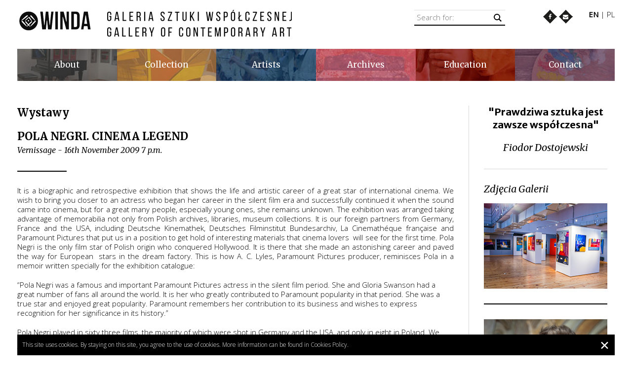

--- FILE ---
content_type: text/html; charset=UTF-8
request_url: https://galeriawinda.pl/en/wystawy/pola-negri-cinema-legend/
body_size: 10247
content:
<!DOCTYPE html>
<html lang="pl">
<head>
    <meta charset="utf-8">
    <!--[if IE]>
    <meta http-equiv="X-UA-Compatible" content="IE=edge,chrome=1">
    <![endif]-->
    <meta name="viewport" content="width=device-width, initial-scale=1.0">
    <link rel="stylesheet" href="https://galeriawinda.pl/wp-content/themes/winda/css/bootstrap.min.css">
    <link rel="stylesheet" href="https://galeriawinda.pl/wp-content/themes/winda/css/slick.css">
    <link rel="stylesheet" href="https://galeriawinda.pl/wp-content/themes/winda/font-awesome/css/font-awesome.min.css">
    <link href="https://galeriawinda.pl/wp-content/themes/winda/css/jquery.fancybox.css" rel="stylesheet" />
    <title>POLA NEGRI. CINEMA LEGEND - Galeria Winda</title>
    <meta name='robots' content='index, follow, max-image-preview:large, max-snippet:-1, max-video-preview:-1' />
	<style>img:is([sizes="auto" i], [sizes^="auto," i]) { contain-intrinsic-size: 3000px 1500px }</style>
	<link rel="alternate" href="https://galeriawinda.pl/wystawy/pola-negri-legenda-kina/" hreflang="pl" />
<link rel="alternate" href="https://galeriawinda.pl/en/wystawy/pola-negri-cinema-legend/" hreflang="en" />

	<!-- This site is optimized with the Yoast SEO plugin v26.7 - https://yoast.com/wordpress/plugins/seo/ -->
	<link rel="canonical" href="https://galeriawinda.pl/en/wystawy/pola-negri-cinema-legend/" />
	<meta property="og:locale" content="en_GB" />
	<meta property="og:locale:alternate" content="pl_PL" />
	<meta property="og:type" content="article" />
	<meta property="og:title" content="POLA NEGRI. CINEMA LEGEND - Galeria Winda" />
	<meta property="og:description" content="It is a biographic and retrospective exhibition that shows the life and artistic career of a great star of international cinema. We wish to bring you closer to an actress who began her career in the silent film era and successfully continued it when the sound came into cinema, but for a great many people, [&hellip;]" />
	<meta property="og:url" content="https://galeriawinda.pl/en/wystawy/pola-negri-cinema-legend/" />
	<meta property="og:site_name" content="Galeria Winda" />
	<meta property="article:modified_time" content="2018-05-09T06:21:13+00:00" />
	<meta property="og:image" content="https://galeriawinda.pl/wp-content/uploads/2009/11/pola03.jpg" />
	<meta property="og:image:width" content="212" />
	<meta property="og:image:height" content="325" />
	<meta property="og:image:type" content="image/jpeg" />
	<meta name="twitter:card" content="summary_large_image" />
	<meta name="twitter:label1" content="Estimated reading time" />
	<meta name="twitter:data1" content="2 minutes" />
	<script type="application/ld+json" class="yoast-schema-graph">{"@context":"https://schema.org","@graph":[{"@type":"WebPage","@id":"https://galeriawinda.pl/en/wystawy/pola-negri-cinema-legend/","url":"https://galeriawinda.pl/en/wystawy/pola-negri-cinema-legend/","name":"POLA NEGRI. CINEMA LEGEND - Galeria Winda","isPartOf":{"@id":"https://galeriawinda.pl/en/home/#website"},"primaryImageOfPage":{"@id":"https://galeriawinda.pl/en/wystawy/pola-negri-cinema-legend/#primaryimage"},"image":{"@id":"https://galeriawinda.pl/en/wystawy/pola-negri-cinema-legend/#primaryimage"},"thumbnailUrl":"https://galeriawinda.pl/wp-content/uploads/2009/11/pola03.jpg","datePublished":"2009-11-16T14:45:29+00:00","dateModified":"2018-05-09T06:21:13+00:00","breadcrumb":{"@id":"https://galeriawinda.pl/en/wystawy/pola-negri-cinema-legend/#breadcrumb"},"inLanguage":"en-GB","potentialAction":[{"@type":"ReadAction","target":["https://galeriawinda.pl/en/wystawy/pola-negri-cinema-legend/"]}]},{"@type":"ImageObject","inLanguage":"en-GB","@id":"https://galeriawinda.pl/en/wystawy/pola-negri-cinema-legend/#primaryimage","url":"https://galeriawinda.pl/wp-content/uploads/2009/11/pola03.jpg","contentUrl":"https://galeriawinda.pl/wp-content/uploads/2009/11/pola03.jpg","width":212,"height":325},{"@type":"BreadcrumbList","@id":"https://galeriawinda.pl/en/wystawy/pola-negri-cinema-legend/#breadcrumb","itemListElement":[{"@type":"ListItem","position":1,"name":"Strona główna","item":"https://galeriawinda.pl/en/home/"},{"@type":"ListItem","position":2,"name":"Wystawy","item":"https://galeriawinda.pl/en/wystawy/"},{"@type":"ListItem","position":3,"name":"POLA NEGRI. CINEMA LEGEND"}]},{"@type":"WebSite","@id":"https://galeriawinda.pl/en/home/#website","url":"https://galeriawinda.pl/en/home/","name":"Galeria Winda","description":"Kolejna witryna oparta na WordPressie","potentialAction":[{"@type":"SearchAction","target":{"@type":"EntryPoint","urlTemplate":"https://galeriawinda.pl/en/home/?s={search_term_string}"},"query-input":{"@type":"PropertyValueSpecification","valueRequired":true,"valueName":"search_term_string"}}],"inLanguage":"en-GB"}]}</script>
	<!-- / Yoast SEO plugin. -->


<link rel="alternate" type="application/rss+xml" title="Galeria Winda &raquo; POLA NEGRI. CINEMA LEGEND Comments Feed" href="https://galeriawinda.pl/en/wystawy/pola-negri-cinema-legend/feed/" />
<script type="text/javascript">
/* <![CDATA[ */
window._wpemojiSettings = {"baseUrl":"https:\/\/s.w.org\/images\/core\/emoji\/16.0.1\/72x72\/","ext":".png","svgUrl":"https:\/\/s.w.org\/images\/core\/emoji\/16.0.1\/svg\/","svgExt":".svg","source":{"concatemoji":"https:\/\/galeriawinda.pl\/wp-includes\/js\/wp-emoji-release.min.js?ver=6.8.3"}};
/*! This file is auto-generated */
!function(s,n){var o,i,e;function c(e){try{var t={supportTests:e,timestamp:(new Date).valueOf()};sessionStorage.setItem(o,JSON.stringify(t))}catch(e){}}function p(e,t,n){e.clearRect(0,0,e.canvas.width,e.canvas.height),e.fillText(t,0,0);var t=new Uint32Array(e.getImageData(0,0,e.canvas.width,e.canvas.height).data),a=(e.clearRect(0,0,e.canvas.width,e.canvas.height),e.fillText(n,0,0),new Uint32Array(e.getImageData(0,0,e.canvas.width,e.canvas.height).data));return t.every(function(e,t){return e===a[t]})}function u(e,t){e.clearRect(0,0,e.canvas.width,e.canvas.height),e.fillText(t,0,0);for(var n=e.getImageData(16,16,1,1),a=0;a<n.data.length;a++)if(0!==n.data[a])return!1;return!0}function f(e,t,n,a){switch(t){case"flag":return n(e,"\ud83c\udff3\ufe0f\u200d\u26a7\ufe0f","\ud83c\udff3\ufe0f\u200b\u26a7\ufe0f")?!1:!n(e,"\ud83c\udde8\ud83c\uddf6","\ud83c\udde8\u200b\ud83c\uddf6")&&!n(e,"\ud83c\udff4\udb40\udc67\udb40\udc62\udb40\udc65\udb40\udc6e\udb40\udc67\udb40\udc7f","\ud83c\udff4\u200b\udb40\udc67\u200b\udb40\udc62\u200b\udb40\udc65\u200b\udb40\udc6e\u200b\udb40\udc67\u200b\udb40\udc7f");case"emoji":return!a(e,"\ud83e\udedf")}return!1}function g(e,t,n,a){var r="undefined"!=typeof WorkerGlobalScope&&self instanceof WorkerGlobalScope?new OffscreenCanvas(300,150):s.createElement("canvas"),o=r.getContext("2d",{willReadFrequently:!0}),i=(o.textBaseline="top",o.font="600 32px Arial",{});return e.forEach(function(e){i[e]=t(o,e,n,a)}),i}function t(e){var t=s.createElement("script");t.src=e,t.defer=!0,s.head.appendChild(t)}"undefined"!=typeof Promise&&(o="wpEmojiSettingsSupports",i=["flag","emoji"],n.supports={everything:!0,everythingExceptFlag:!0},e=new Promise(function(e){s.addEventListener("DOMContentLoaded",e,{once:!0})}),new Promise(function(t){var n=function(){try{var e=JSON.parse(sessionStorage.getItem(o));if("object"==typeof e&&"number"==typeof e.timestamp&&(new Date).valueOf()<e.timestamp+604800&&"object"==typeof e.supportTests)return e.supportTests}catch(e){}return null}();if(!n){if("undefined"!=typeof Worker&&"undefined"!=typeof OffscreenCanvas&&"undefined"!=typeof URL&&URL.createObjectURL&&"undefined"!=typeof Blob)try{var e="postMessage("+g.toString()+"("+[JSON.stringify(i),f.toString(),p.toString(),u.toString()].join(",")+"));",a=new Blob([e],{type:"text/javascript"}),r=new Worker(URL.createObjectURL(a),{name:"wpTestEmojiSupports"});return void(r.onmessage=function(e){c(n=e.data),r.terminate(),t(n)})}catch(e){}c(n=g(i,f,p,u))}t(n)}).then(function(e){for(var t in e)n.supports[t]=e[t],n.supports.everything=n.supports.everything&&n.supports[t],"flag"!==t&&(n.supports.everythingExceptFlag=n.supports.everythingExceptFlag&&n.supports[t]);n.supports.everythingExceptFlag=n.supports.everythingExceptFlag&&!n.supports.flag,n.DOMReady=!1,n.readyCallback=function(){n.DOMReady=!0}}).then(function(){return e}).then(function(){var e;n.supports.everything||(n.readyCallback(),(e=n.source||{}).concatemoji?t(e.concatemoji):e.wpemoji&&e.twemoji&&(t(e.twemoji),t(e.wpemoji)))}))}((window,document),window._wpemojiSettings);
/* ]]> */
</script>
<style id='wp-emoji-styles-inline-css' type='text/css'>

	img.wp-smiley, img.emoji {
		display: inline !important;
		border: none !important;
		box-shadow: none !important;
		height: 1em !important;
		width: 1em !important;
		margin: 0 0.07em !important;
		vertical-align: -0.1em !important;
		background: none !important;
		padding: 0 !important;
	}
</style>
<link rel='stylesheet' id='wp-block-library-css' href='https://galeriawinda.pl/wp-includes/css/dist/block-library/style.min.css?ver=6.8.3' type='text/css' media='all' />
<style id='classic-theme-styles-inline-css' type='text/css'>
/*! This file is auto-generated */
.wp-block-button__link{color:#fff;background-color:#32373c;border-radius:9999px;box-shadow:none;text-decoration:none;padding:calc(.667em + 2px) calc(1.333em + 2px);font-size:1.125em}.wp-block-file__button{background:#32373c;color:#fff;text-decoration:none}
</style>
<style id='global-styles-inline-css' type='text/css'>
:root{--wp--preset--aspect-ratio--square: 1;--wp--preset--aspect-ratio--4-3: 4/3;--wp--preset--aspect-ratio--3-4: 3/4;--wp--preset--aspect-ratio--3-2: 3/2;--wp--preset--aspect-ratio--2-3: 2/3;--wp--preset--aspect-ratio--16-9: 16/9;--wp--preset--aspect-ratio--9-16: 9/16;--wp--preset--color--black: #000000;--wp--preset--color--cyan-bluish-gray: #abb8c3;--wp--preset--color--white: #ffffff;--wp--preset--color--pale-pink: #f78da7;--wp--preset--color--vivid-red: #cf2e2e;--wp--preset--color--luminous-vivid-orange: #ff6900;--wp--preset--color--luminous-vivid-amber: #fcb900;--wp--preset--color--light-green-cyan: #7bdcb5;--wp--preset--color--vivid-green-cyan: #00d084;--wp--preset--color--pale-cyan-blue: #8ed1fc;--wp--preset--color--vivid-cyan-blue: #0693e3;--wp--preset--color--vivid-purple: #9b51e0;--wp--preset--gradient--vivid-cyan-blue-to-vivid-purple: linear-gradient(135deg,rgba(6,147,227,1) 0%,rgb(155,81,224) 100%);--wp--preset--gradient--light-green-cyan-to-vivid-green-cyan: linear-gradient(135deg,rgb(122,220,180) 0%,rgb(0,208,130) 100%);--wp--preset--gradient--luminous-vivid-amber-to-luminous-vivid-orange: linear-gradient(135deg,rgba(252,185,0,1) 0%,rgba(255,105,0,1) 100%);--wp--preset--gradient--luminous-vivid-orange-to-vivid-red: linear-gradient(135deg,rgba(255,105,0,1) 0%,rgb(207,46,46) 100%);--wp--preset--gradient--very-light-gray-to-cyan-bluish-gray: linear-gradient(135deg,rgb(238,238,238) 0%,rgb(169,184,195) 100%);--wp--preset--gradient--cool-to-warm-spectrum: linear-gradient(135deg,rgb(74,234,220) 0%,rgb(151,120,209) 20%,rgb(207,42,186) 40%,rgb(238,44,130) 60%,rgb(251,105,98) 80%,rgb(254,248,76) 100%);--wp--preset--gradient--blush-light-purple: linear-gradient(135deg,rgb(255,206,236) 0%,rgb(152,150,240) 100%);--wp--preset--gradient--blush-bordeaux: linear-gradient(135deg,rgb(254,205,165) 0%,rgb(254,45,45) 50%,rgb(107,0,62) 100%);--wp--preset--gradient--luminous-dusk: linear-gradient(135deg,rgb(255,203,112) 0%,rgb(199,81,192) 50%,rgb(65,88,208) 100%);--wp--preset--gradient--pale-ocean: linear-gradient(135deg,rgb(255,245,203) 0%,rgb(182,227,212) 50%,rgb(51,167,181) 100%);--wp--preset--gradient--electric-grass: linear-gradient(135deg,rgb(202,248,128) 0%,rgb(113,206,126) 100%);--wp--preset--gradient--midnight: linear-gradient(135deg,rgb(2,3,129) 0%,rgb(40,116,252) 100%);--wp--preset--font-size--small: 13px;--wp--preset--font-size--medium: 20px;--wp--preset--font-size--large: 36px;--wp--preset--font-size--x-large: 42px;--wp--preset--spacing--20: 0.44rem;--wp--preset--spacing--30: 0.67rem;--wp--preset--spacing--40: 1rem;--wp--preset--spacing--50: 1.5rem;--wp--preset--spacing--60: 2.25rem;--wp--preset--spacing--70: 3.38rem;--wp--preset--spacing--80: 5.06rem;--wp--preset--shadow--natural: 6px 6px 9px rgba(0, 0, 0, 0.2);--wp--preset--shadow--deep: 12px 12px 50px rgba(0, 0, 0, 0.4);--wp--preset--shadow--sharp: 6px 6px 0px rgba(0, 0, 0, 0.2);--wp--preset--shadow--outlined: 6px 6px 0px -3px rgba(255, 255, 255, 1), 6px 6px rgba(0, 0, 0, 1);--wp--preset--shadow--crisp: 6px 6px 0px rgba(0, 0, 0, 1);}:where(.is-layout-flex){gap: 0.5em;}:where(.is-layout-grid){gap: 0.5em;}body .is-layout-flex{display: flex;}.is-layout-flex{flex-wrap: wrap;align-items: center;}.is-layout-flex > :is(*, div){margin: 0;}body .is-layout-grid{display: grid;}.is-layout-grid > :is(*, div){margin: 0;}:where(.wp-block-columns.is-layout-flex){gap: 2em;}:where(.wp-block-columns.is-layout-grid){gap: 2em;}:where(.wp-block-post-template.is-layout-flex){gap: 1.25em;}:where(.wp-block-post-template.is-layout-grid){gap: 1.25em;}.has-black-color{color: var(--wp--preset--color--black) !important;}.has-cyan-bluish-gray-color{color: var(--wp--preset--color--cyan-bluish-gray) !important;}.has-white-color{color: var(--wp--preset--color--white) !important;}.has-pale-pink-color{color: var(--wp--preset--color--pale-pink) !important;}.has-vivid-red-color{color: var(--wp--preset--color--vivid-red) !important;}.has-luminous-vivid-orange-color{color: var(--wp--preset--color--luminous-vivid-orange) !important;}.has-luminous-vivid-amber-color{color: var(--wp--preset--color--luminous-vivid-amber) !important;}.has-light-green-cyan-color{color: var(--wp--preset--color--light-green-cyan) !important;}.has-vivid-green-cyan-color{color: var(--wp--preset--color--vivid-green-cyan) !important;}.has-pale-cyan-blue-color{color: var(--wp--preset--color--pale-cyan-blue) !important;}.has-vivid-cyan-blue-color{color: var(--wp--preset--color--vivid-cyan-blue) !important;}.has-vivid-purple-color{color: var(--wp--preset--color--vivid-purple) !important;}.has-black-background-color{background-color: var(--wp--preset--color--black) !important;}.has-cyan-bluish-gray-background-color{background-color: var(--wp--preset--color--cyan-bluish-gray) !important;}.has-white-background-color{background-color: var(--wp--preset--color--white) !important;}.has-pale-pink-background-color{background-color: var(--wp--preset--color--pale-pink) !important;}.has-vivid-red-background-color{background-color: var(--wp--preset--color--vivid-red) !important;}.has-luminous-vivid-orange-background-color{background-color: var(--wp--preset--color--luminous-vivid-orange) !important;}.has-luminous-vivid-amber-background-color{background-color: var(--wp--preset--color--luminous-vivid-amber) !important;}.has-light-green-cyan-background-color{background-color: var(--wp--preset--color--light-green-cyan) !important;}.has-vivid-green-cyan-background-color{background-color: var(--wp--preset--color--vivid-green-cyan) !important;}.has-pale-cyan-blue-background-color{background-color: var(--wp--preset--color--pale-cyan-blue) !important;}.has-vivid-cyan-blue-background-color{background-color: var(--wp--preset--color--vivid-cyan-blue) !important;}.has-vivid-purple-background-color{background-color: var(--wp--preset--color--vivid-purple) !important;}.has-black-border-color{border-color: var(--wp--preset--color--black) !important;}.has-cyan-bluish-gray-border-color{border-color: var(--wp--preset--color--cyan-bluish-gray) !important;}.has-white-border-color{border-color: var(--wp--preset--color--white) !important;}.has-pale-pink-border-color{border-color: var(--wp--preset--color--pale-pink) !important;}.has-vivid-red-border-color{border-color: var(--wp--preset--color--vivid-red) !important;}.has-luminous-vivid-orange-border-color{border-color: var(--wp--preset--color--luminous-vivid-orange) !important;}.has-luminous-vivid-amber-border-color{border-color: var(--wp--preset--color--luminous-vivid-amber) !important;}.has-light-green-cyan-border-color{border-color: var(--wp--preset--color--light-green-cyan) !important;}.has-vivid-green-cyan-border-color{border-color: var(--wp--preset--color--vivid-green-cyan) !important;}.has-pale-cyan-blue-border-color{border-color: var(--wp--preset--color--pale-cyan-blue) !important;}.has-vivid-cyan-blue-border-color{border-color: var(--wp--preset--color--vivid-cyan-blue) !important;}.has-vivid-purple-border-color{border-color: var(--wp--preset--color--vivid-purple) !important;}.has-vivid-cyan-blue-to-vivid-purple-gradient-background{background: var(--wp--preset--gradient--vivid-cyan-blue-to-vivid-purple) !important;}.has-light-green-cyan-to-vivid-green-cyan-gradient-background{background: var(--wp--preset--gradient--light-green-cyan-to-vivid-green-cyan) !important;}.has-luminous-vivid-amber-to-luminous-vivid-orange-gradient-background{background: var(--wp--preset--gradient--luminous-vivid-amber-to-luminous-vivid-orange) !important;}.has-luminous-vivid-orange-to-vivid-red-gradient-background{background: var(--wp--preset--gradient--luminous-vivid-orange-to-vivid-red) !important;}.has-very-light-gray-to-cyan-bluish-gray-gradient-background{background: var(--wp--preset--gradient--very-light-gray-to-cyan-bluish-gray) !important;}.has-cool-to-warm-spectrum-gradient-background{background: var(--wp--preset--gradient--cool-to-warm-spectrum) !important;}.has-blush-light-purple-gradient-background{background: var(--wp--preset--gradient--blush-light-purple) !important;}.has-blush-bordeaux-gradient-background{background: var(--wp--preset--gradient--blush-bordeaux) !important;}.has-luminous-dusk-gradient-background{background: var(--wp--preset--gradient--luminous-dusk) !important;}.has-pale-ocean-gradient-background{background: var(--wp--preset--gradient--pale-ocean) !important;}.has-electric-grass-gradient-background{background: var(--wp--preset--gradient--electric-grass) !important;}.has-midnight-gradient-background{background: var(--wp--preset--gradient--midnight) !important;}.has-small-font-size{font-size: var(--wp--preset--font-size--small) !important;}.has-medium-font-size{font-size: var(--wp--preset--font-size--medium) !important;}.has-large-font-size{font-size: var(--wp--preset--font-size--large) !important;}.has-x-large-font-size{font-size: var(--wp--preset--font-size--x-large) !important;}
:where(.wp-block-post-template.is-layout-flex){gap: 1.25em;}:where(.wp-block-post-template.is-layout-grid){gap: 1.25em;}
:where(.wp-block-columns.is-layout-flex){gap: 2em;}:where(.wp-block-columns.is-layout-grid){gap: 2em;}
:root :where(.wp-block-pullquote){font-size: 1.5em;line-height: 1.6;}
</style>
<link rel='stylesheet' id='wppopups-base-css' href='https://galeriawinda.pl/wp-content/plugins/wp-popups-lite/src/assets/css/wppopups-base.css?ver=2.2.0.3' type='text/css' media='all' />
<link rel='stylesheet' id='wp-pagenavi-css' href='https://galeriawinda.pl/wp-content/plugins/wp-pagenavi/pagenavi-css.css?ver=2.70' type='text/css' media='all' />
<script type="text/javascript" src="https://galeriawinda.pl/wp-includes/js/jquery/jquery.min.js?ver=3.7.1" id="jquery-core-js"></script>
<script type="text/javascript" src="https://galeriawinda.pl/wp-includes/js/jquery/jquery-migrate.min.js?ver=3.4.1" id="jquery-migrate-js"></script>
<link rel="https://api.w.org/" href="https://galeriawinda.pl/wp-json/" /><link rel="EditURI" type="application/rsd+xml" title="RSD" href="https://galeriawinda.pl/xmlrpc.php?rsd" />
<meta name="generator" content="WordPress 6.8.3" />
<link rel='shortlink' href='https://galeriawinda.pl/?p=2701' />
<link rel="alternate" title="oEmbed (JSON)" type="application/json+oembed" href="https://galeriawinda.pl/wp-json/oembed/1.0/embed?url=https%3A%2F%2Fgaleriawinda.pl%2Fen%2Fwystawy%2Fpola-negri-cinema-legend%2F&#038;lang=en" />
<link rel="alternate" title="oEmbed (XML)" type="text/xml+oembed" href="https://galeriawinda.pl/wp-json/oembed/1.0/embed?url=https%3A%2F%2Fgaleriawinda.pl%2Fen%2Fwystawy%2Fpola-negri-cinema-legend%2F&#038;format=xml&#038;lang=en" />
<link rel="icon" href="https://galeriawinda.pl/wp-content/uploads/2018/04/favicon.png" sizes="32x32" />
<link rel="icon" href="https://galeriawinda.pl/wp-content/uploads/2018/04/favicon.png" sizes="192x192" />
<link rel="apple-touch-icon" href="https://galeriawinda.pl/wp-content/uploads/2018/04/favicon.png" />
<meta name="msapplication-TileImage" content="https://galeriawinda.pl/wp-content/uploads/2018/04/favicon.png" />
    <link rel="stylesheet" href="https://galeriawinda.pl/wp-content/themes/winda/css/style.css">

    <script type="text/javascript" src="https://galeriawinda.pl/wp-content/themes/winda/js/jquery-1.12.3.min.js"></script>
    
    <script type="speculationrules">
{"prefetch":[{"source":"document","where":{"and":[{"href_matches":"\/*"},{"not":{"href_matches":["\/wp-*.php","\/wp-admin\/*","\/wp-content\/uploads\/*","\/wp-content\/*","\/wp-content\/plugins\/*","\/wp-content\/themes\/winda\/*","\/*\\?(.+)"]}},{"not":{"selector_matches":"a[rel~=\"nofollow\"]"}},{"not":{"selector_matches":".no-prefetch, .no-prefetch a"}}]},"eagerness":"conservative"}]}
</script>
<div class="wppopups-whole" style="display: none"></div><script type="text/javascript" src="https://galeriawinda.pl/wp-includes/js/dist/hooks.min.js?ver=4d63a3d491d11ffd8ac6" id="wp-hooks-js"></script>
<script type="text/javascript" id="wppopups-js-extra">
/* <![CDATA[ */
var wppopups_vars = {"is_admin":"","ajax_url":"https:\/\/galeriawinda.pl\/wp-admin\/admin-ajax.php?lang=en","pid":"2701","is_front_page":"","is_blog_page":"","is_category":"","site_url":"https:\/\/galeriawinda.pl","is_archive":"","is_search":"","is_singular":"1","is_preview":"","facebook":"","twitter":"","val_required":"This field is required.","val_url":"Please enter a valid URL.","val_email":"Please enter a valid email address.","val_number":"Please enter a valid number.","val_checklimit":"You have exceeded the number of allowed selections: {#}.","val_limit_characters":"{count} of {limit} max characters.","val_limit_words":"{count} of {limit} max words.","disable_form_reopen":"__return_false"};
/* ]]> */
</script>
<script type="text/javascript" src="https://galeriawinda.pl/wp-content/plugins/wp-popups-lite/src/assets/js/wppopups.js?ver=2.2.0.3" id="wppopups-js"></script>
<script type="text/javascript" id="pll_cookie_script-js-after">
/* <![CDATA[ */
(function() {
				var expirationDate = new Date();
				expirationDate.setTime( expirationDate.getTime() + 31536000 * 1000 );
				document.cookie = "pll_language=en; expires=" + expirationDate.toUTCString() + "; path=/; secure; SameSite=Lax";
			}());
/* ]]> */
</script>
  
    <link href='https://fonts.googleapis.com/css?family=Merriweather:400,700,400italic&amp;subset=latin,latin-ext' rel='stylesheet' type='text/css'>
    <link href='https://fonts.googleapis.com/css?family=Open+Sans:400,300&amp;subset=latin,latin-ext' rel='stylesheet' type='text/css'>
    <link href='https://fonts.googleapis.com/css?family=Merriweather+Sans:400,300,300italic,700,700italic,400italic&amp;subset=latin,latin-ext' rel='stylesheet' type='text/css'>
	
<!-- Global site tag (gtag.js) - Google Analytics -->
<script async src="https://www.googletagmanager.com/gtag/js?id=G-XTHE9ZXBL6"></script>
<script>
  window.dataLayer = window.dataLayer || [];
  function gtag(){dataLayer.push(arguments);}
  gtag('js', new Date());

  gtag('config', 'G-XTHE9ZXBL6');
</script>
	
</head>
<body data-rsssl=1 class="wp-singular wystawy-template-default single single-wystawy postid-2701 single-format-standard wp-theme-winda">

<div class="container header">
    <div class="row">
        <header class="logo col-sm-6 col-xs-6">
                        <a href="/en"><img src="/wp-content/uploads/2018/04/logo.png" alt="Galeria Winda - Galeria sztuki współczesnej" title="Galeria Winda - Galeria sztuki współczesnej"></a>
                    </header>
        

        <div class="header-mid col-lg-4 headerbrowser col-sm-6 col-xs-12">
            <div class="search">
            <div id="search-4" class="wiersz col-xs-12 widget widget_search"><form role="search" method="get" id="searchform" class="searchform" action="https://galeriawinda.pl/en/">
				<div>
					<label class="screen-reader-text" for="s">Search for:</label>
					<input type="text" value="" name="s" id="s" />
					<input type="submit" id="searchsubmit" value="Search" />
				</div>
			</form></div>            </div>
        </div>


        <div class="header-right col-lg-2 col-sm-6 col-xs-12">
            <div class="header-r-box">
                               <p><strong>EN</strong> | <a href="/">PL</a></p>
                           </div>
            <div class="header-r-box">
                <ul class="social-list">
                    <li class="mobile-search"><button class="mobile-search-btn"><img src="/wp-content/uploads/2018/04/search.png" alt="" /></button></li>
                    <li><a class="social" href="https://www.facebook.com/Galeria-Sztuki-WINDA-663767873661815/" target="_blank"><i class="fa fa-facebook"></i></a></li>
                    <!--<li><a class="social" href="#"><i class="fa fa-google-plus"></i></a></li>-->
                    <li><a class="social" href="mailto:artur.wijata@kck.com.pl "><i class="fa fa-envelope"></i></a></li>
                </ul>
            </div>
        </div>
    </div>
</div>
<nav class="container main-menu">
    <div class="menu-glowne-en-container"><ul id="menu-glowne-en" class="menu"><li id="menu-item-2656" class="menu-item menu-item-type-post_type menu-item-object-page menu-item-2656"><a href="https://galeriawinda.pl/en/about/">About</a></li>
<li id="menu-item-2796" class="menu-item menu-item-type-custom menu-item-object-custom menu-item-2796"><a href="https://galeriawinda.pl/en/wystawy/">Collection</a></li>
<li id="menu-item-2795" class="menu-item menu-item-type-custom menu-item-object-custom menu-item-2795"><a href="https://galeriawinda.pl/en/artysci/">Artists</a></li>
<li id="menu-item-2654" class="menu-item menu-item-type-post_type menu-item-object-page menu-item-2654"><a href="https://galeriawinda.pl/en/archives/">Archives</a></li>
<li id="menu-item-2797" class="menu-item menu-item-type-custom menu-item-object-custom menu-item-2797"><a href="http://galeriawinda/en/lekcje-w-galerii/">Education</a></li>
<li id="menu-item-2655" class="menu-item menu-item-type-post_type menu-item-object-page menu-item-2655"><a href="https://galeriawinda.pl/en/contact/">Contact</a></li>
</ul></div> 
</nav>


<div class="container offset-top txt-content single-content standard-single">
    <div class="lg100 breadcrumbs">
            </div>
    
    <div class="row">
        <div class="col-xs-12 col-sm-9 content-left">
                                        <h2>Wystawy</h2>
<div class="meeting-box sans-header">
                <h1>POLA NEGRI. CINEMA LEGEND                    <span>Vernissage - 16th November 2009 7 p.m.</span>
                </h1>
                </div>
                <p style="text-align: justify;">It is a biographic and retrospective exhibition that shows the life and artistic career of a great star of international cinema. We wish to bring you closer to an actress who began her career in the silent film era and successfully continued it when the sound came into cinema, but for a great many people, especially young ones, she remains unknown. The exhibition was arranged taking advantage of memorabilia not only from Polish archives, libraries, museum collections. It is our foreign partners from Germany, France and the USA, including Deutsche Kinemathek, Deutsches Filminstitut Bundesarchiv, La Cinemathéque française and Paramount Pictures that put us in a position to get hold of interesting materials that cinema lovers  will see for the first time. Pola Negri is the only film star of Polish origin who conquered Hollywood. It is there that she made an astonishing career and paved the way for European  stars in the dream factory. This is how A. C. Lyles, Paramount Pictures producer, reminisces Pola in a memoir written specially for the exhibition catalogue:</p>
<p>&#8220;Pola Negri was a famous and important Paramount Pictures actress in the silent film period. She and Gloria Swanson had a great number of fans all around the world. It is her who greatly contributed to Paramount popularity in that period. She was a true star and enjoyed great popularity. Paramount remembers her contribution to its business and wishes to express recognition for her significance in its history.&#8221;</p>
<p>Pola Negri played in sixty three films, the majority of which were shot in Germany and the USA, and only in eight in Poland. We hope that the Pola Negri. Cinema Legend Exhibition is exceptional.<br />To this day, no one has managed to gather so many different memorabilia related to her life and work. A unique collection of postcards, photographs, photographs from shooting locations, stills, film programmes and records will be on display. A collection of over 60 posters and announcements of Pola Negri films from around the world that we have managed to get hold of is truly imposing. Pola Negri&#8217;s life shown at the exhibition is accompanied by explanatory notes written by Wiesława Czapińska, a renowned expert in Pola Negri&#8217;s life and work, and it is supplemented by the actress&#8217;s words from The Star&#8217;s Diarypublished in Polish in 1976 by the Czytelnik Publishing House.</p>
<h3 class="likeh1"><span>Relation</span> Exhibitions</h3>
<div class="row galleryrow">
<div class="col-xs-6 col-md-4"><div class="gr-img-holder"><a href="https://galeriawinda.pl/wp-content/uploads/2009/11/pola01.jpg" class="fancybox gallerybox zoomIt" data-fancybox-group="gallery"><img decoding="async" src="https://galeriawinda.pl/wp-content/uploads/2009/11/pola01-223x300.jpg" alt=""></a></div></div><div class="col-xs-6 col-md-4"><div class="gr-img-holder"><a href="https://galeriawinda.pl/wp-content/uploads/2009/11/pola02.jpg" class="fancybox gallerybox zoomIt" data-fancybox-group="gallery"><img decoding="async" src="https://galeriawinda.pl/wp-content/uploads/2009/11/pola02-241x300.jpg" alt=""></a></div></div><div class="col-xs-6 col-md-4"><div class="gr-img-holder"><a href="https://galeriawinda.pl/wp-content/uploads/2009/11/pola03.jpg" class="fancybox gallerybox zoomIt" data-fancybox-group="gallery"><img decoding="async" src="https://galeriawinda.pl/wp-content/uploads/2009/11/pola03-196x300.jpg" alt=""></a></div></div><div class="col-xs-6 col-md-4"><div class="gr-img-holder"><a href="https://galeriawinda.pl/wp-content/uploads/2009/11/pola04.jpg" class="fancybox gallerybox zoomIt" data-fancybox-group="gallery"><img decoding="async" src="https://galeriawinda.pl/wp-content/uploads/2009/11/pola04-225x300.jpg" alt=""></a></div></div><div class="col-xs-6 col-md-4"><div class="gr-img-holder"><a href="https://galeriawinda.pl/wp-content/uploads/2009/11/pola05.png" class="fancybox gallerybox zoomIt" data-fancybox-group="gallery"><img decoding="async" src="https://galeriawinda.pl/wp-content/uploads/2009/11/pola05-212x300.png" alt=""></a></div></div></div>

  
                <hr>
				<a class="back-link" href="/en/home/"><img src="/wp-content/uploads/2018/04/arrow-back.png" alt="">return</a>
                
                         
        </div>
        <div class="col-xs-12 col-sm-3 content-sidebar">
            
<div class="mysidebarstyle">
<div class="col-xs-12 quote">
<p class="text-center">"Prawdziwa sztuka jest zawsze współczesna"</p>
<p class="duble-fonts text-center">Fiodor Dostojewski</p>
<hr class="light"></div>
<div class="col-xs-12 ">
<p class="duble-fonts">Zdjęcia Galerii</p>
<a href="/o-galerii#galeria"> <img src="/wp-content/uploads/2018/04/posagi2.jpg" alt="posagi2"> </a><hr></div>
<div class="col-xs-12 absolute-link text-center sidebar-artist"><img src="/wp-content/uploads/2018/04/artur2.png" alt="artur2">
<p>Artur Wijata<br>Kierownik Galerii<br>Kurator Wystaw</p>
<hr></div>
<div class="col-xs-12 open-at"><a href="/kostiumeria-galeria"><img src="/wp-content/uploads/2018/04/kostiumy2.jpg" alt="kostiumy2"></a>
<p>Kostiumeria</p>
<hr class="light"></div>
<div class="col-xs-12 open-at">
<p class="p2"><strong>Godziny otwarcia</strong></p>
<p class="italic">Poniedziałek - nieczynne <br>Wtorek-Piątek - 10:00-17:00 <br> Sobota - nieczynne<br> Niedziela 12:00-15:00<br> <br>Podczas odbywania się Salonu Kobiet - Galeria Winda czynna od 17:00</p>
<p class="p2"><strong>w trakcie zmiany ekspozycji</strong></p>
<p class="italic">Pon-Pt - 10:00-17:00<br> Sobota-Niedziela - nieczynne</p>
<p class="italic">&nbsp;</p>
<p class="italic"><img src="/wp-content/uploads/2018/04/winda_wejscie.jpg" alt=""></p>
</div>
</div>
 
        </div>
    </div>
</div>
<div class="container offset-top mybg bottom-container">
<div class="col-xs-12 mybg">

<div class="row">
<div class="col-xs-12 bottom">
    <div class="row">
        <div class="col-xs-12 col-md-4 padding-50">
            <p><strong>Opening Ours</strong></p>
            <div class="row offset-top">
                <div class="col-xs-7"><p>Monday</p></div>
                <div class="col-xs-5">Closed</div>
            </div>
            <div class="row">
                <div class="col-xs-7"><p>Tuesday - Friday</p></div>
                <div class="col-xs-5">10-18</div>
            </div>
            <div class="row">
                <div class="col-xs-7"><p>Saturday</p></div>
                <div class="col-xs-5">Closed</div>
            </div>
            <div class="row">
                <div class="col-xs-7"><p>Sunday</p></div>
                <div class="col-xs-5">12-16</div>
            </div>
        </div>
        <div class="col-xs-12 col-md-5 md-offset-top padding-50">
            <p><strong>Contact</strong></p>
            <div class="row offset-top bottom-contact">
                <div class="col-xs-12 col-md-6">
                    <p>Kielce Cultural Center</p>
                    <p>Plac St. Moniuszki 2b</p>
                    <p>25-334 Kielce</p>
                    <p>woj. Świętokrzyskie</p>
                </div>
                <div class="col-xs-12 col-md-6">
                    <p><a href="mailto:artur.wijata@kck.com.pl">artur.wijata@kck.com.pl</a></p>
                    <p><a href="tel:413676711">Phone: /41/ 36-76-711</a> lub <a href="tel:413676722">722</a> </p>
                    <p>ext. 262 </p>
                </div>
            </div>
            
        </div>
        <div class="col-xs-12 col-md-3 md-offset-top footer-disab">
            <img src="https://galeriawinda.pl/wp-content/themes/winda/images/ikona_biala.png" alt="">
            <div class="row offset-top disab-text">
            <div class="col-xs-12">
            <p>Entrance from ul. Winnicka</p>
            <p>You need help - call</p>
            <p><a href="tel:413676711">/41/ 36-76-711</a> or <a href="tel:413676722">722</a></p>
            </div>
            </div>
        </div>
    </div>
</div>
</div>

</div>
</div>
<div class="container">
    <div class="row">
    <footer class="text-center col-xs-12 footer">
        <p>Copyright 2025 &copy; Galeria Winda | Designed by <a href="http://designum.pl" target="_blank">Designum.pl</a>| <a href="https://bipum.kielce.eu/jednostki-organizacyjne/instytucje-kultury/kieleckie-centrum-kultury/informacje-podstawowe.html" target="_blank">Biuletyn Informacji Publicznej</a></p>
    </footer>
    </div>
</div>
<script src="https://galeriawinda.pl/wp-content/themes/winda/js/jquery.fancybox.js"></script>
<script src="https://galeriawinda.pl/wp-content/themes/winda/js/slick.min.js"></script>
<script src="https://galeriawinda.pl/wp-content/themes/winda/js/isotope.js"></script>
<script src="https://galeriawinda.pl/wp-content/themes/winda/js/scripts.js"></script>

<script>function WHCreateCookie(name,value,days){var date=new Date();date.setTime(date.getTime()+(days*24*60*60*1000));var expires="; expires="+date.toGMTString();document.cookie=name+"="+value+expires+"; path=/"}function WHReadCookie(name){var nameEQ=name+"=";var ca=document.cookie.split(';');for(var i=0;i<ca.length;i++){var c=ca[i];while(c.charAt(0)==' ')c=c.substring(1,c.length);if(c.indexOf(nameEQ)==0)return c.substring(nameEQ.length,c.length)}return null}window.onload=WHCheckCookies;function WHCheckCookies(){if(WHReadCookie('cookies_accepted')!='T'){var message_container=document.createElement('div');message_container.id='cookies-message-container';var html_code='<div id="cookies-message" style="margin: 0 auto; left:0; right:0; padding: 10px 60px 10px 10px;  color: #fff; position:fixed; font-size: 12px; line-height: 22px; text-align: left; bottom: 0px;  background-color:#000; max-width: 1210px; z-index: 999;"><p style="margin: 0;">This site uses cookies. By staying on this site, you agree to the use of cookies. More information can be found in <a href="/cookies_regulamin.pdf" style="color:#f1f1f1;" target="_blank">Cookies Policy.</a><a href="javascript:WHCloseCookiesWindow();" id="accept-cookies-checkbox" name="accept-cookies" style=" float:right; cursor: pointer; color:#fff; text-decoration: none; "><span style=" background-color: #000; display: block; position:absolute; right:0; top:0; height: 42px; line-height:42px; width: 42px; text-align: center; color: #fff; font-size: 25px;">&#10005;</span></a></p></div>';message_container.innerHTML=html_code;document.body.appendChild(message_container)}}function WHCloseCookiesWindow(){WHCreateCookie('cookies_accepted','T',365);document.getElementById('cookies-message-container').removeChild(document.getElementById('cookies-message'))}</script>


</body>
</html>
   


--- FILE ---
content_type: text/css
request_url: https://galeriawinda.pl/wp-content/themes/winda/css/style.css
body_size: 4210
content:
body {
  color: #000;
  font-size:15px;
  line-height: 1.3em;
  font-family: 'Open Sans', sans-serif;
  background-color: #fff;
  font-weight: 300;
}
img {
  max-width: 100%;
  height: auto;
}
.nav > li > a:hover, .nav > li > a:focus {
  background: none;
  outline: none;
}
::selection {
  color: #fff;
  background-color: #000;
}
::-moz-selection {
  color: #fff;
  background-color: #000;
}
input:focus, button:focus, select:focus, textarea:focus{
  outline: none;
}
.absolute-link{
  position: relative;
}
.absolute-link a{
  position: absolute;
  top:0;
  left: 0;
  display: block;
  width: 100%;
  height: 100%;
  z-index: 7;
}
a{
  text-decoration: none;
  color: #000;
}
a:hover {
  text-decoration: none;
  color: #000;
}
a:focus {
  text-decoration: none;
  outline: none;
}
h1,h2,h3,h4,h5,h6{
  font-family: 'Merriweather', serif;
  font-weight: 700;
  margin:0;
  background-position: center right;
  background-repeat: no-repeat;
}
h1,h2,.likeh1{
  font-size: 22px;
  margin-bottom: 20px;
  line-height: 28px;
}
h1 a, h2 a, .likeh1 a{
  display: block;
}

.kostiumeria-galeria .blog .page-header {
    border: none;
}

.kostiumeria-galeria .blog .readmore {
        border-bottom: 1px solid #eee;
      padding-bottom: 10px;
}


h1 span,h2 span,.likeh1 span{
  font-weight: 400;
}
.brown-header h1, .brown-header h2, .brown-header .likeh1{
  background-image: url('../images/plus.png');
}
.blue-header h1, .blue-header h2, .blue-header .likeh1{
  background-image: url('../images/blueplus.png');
}
.pink-header h1, .pink-header h2, .pink-header .likeh1{
  background-image: url('../images/pinkplus.png');
}
.red-header h1, .red-header h2, .red-header .likeh1{
  background-image: url('../images/redplus.png');
}
.grey-header h1, .grey-header h2, .grey-header .likeh1{
  background-image: url('../images/greyplus.png');
}
.date{
  font-family: 'Merriweather', serif;
  font-style: italic;
  margin-top: 5px;
}

.border-header{
  font-family: 'Merriweather Sans', sans-serif;
  position: relative;
  margin-bottom: 50px;
  margin-top:20px;
  text-transform: uppercase;
  font-weight: 700;
  font-size: 26px;
}
.border-header:after{
border-bottom: 2px solid #000;
width:93px;
content: "";
position: absolute;
left: 0;
bottom: -20px;
}
.back-link{
  font-family: 'Merriweather', serif;
  font-style: italic;
  font-size: 14px;
  float: right;
  display: block;
  margin-top: 30px;
}
.back-link img{
  padding: 0 5px;
}
.see-more-img{
  text-align: right;
  font-family: 'Merriweather', serif;
  font-size: 20px;
  font-style:italic;
  display: inline-block;
  width: 100%;
  margin-top: 20px;

}
.see-more-img span{
  font-weight: 700;
  font-style: normal;
}
.gallery img{
 margin-top: 30px;
}

.content-left{
border-right: 1px solid #d6d6d6;
padding-right: 30px;
}
.look-at{
  font-size: 20px;
  font-family: 'Merriweather', serif;
  font-style:italic;
  display: block;
  width: 100%;
}
.look-at span{
  font-weight: 700;
  font-style: normal;
}
.album{
  border-top: 1px solid #d6d6d6;
  border-bottom: 1px solid #d6d6d6;
  margin-top: 80px;
  padding-bottom: 30px;
  padding-top: 20px;
}



a:visited {
  text-decoration: none;
  outline: none;
}
.offset-top{
  margin-top: 30px;
}
strong{
  font-weight: 700;
}
button, input[type="submit"]{
  cursor: pointer;
}
p{
  margin:0;
}
.menu-button {
  display: none;
  padding: 10px 20px;
  background:#000;
  color: #fff;
  border: none;
  margin: 10px auto;
}
.mybg {
  background-position: center;
  background-repeat: no-repeat;
  background-size: cover;
  position: relative;
}
.mybg > a {
  position: absolute;
  top: 0;
  left: 0;
  display: block;
  width: 100%;
  height: 100%;
  z-index: 10;
}
.zoomIt{
  position: relative;
  overflow: hidden;
  display: block;
}
.zoomIt div, .zoomIt img{
  -webkit-transition: 0.3s;
  transition: 0.3s;
}
.zoomIt:hover > div, .zoomIt:hover > img{
  transform:scale(1.1); 
  -webkit-transform:scale(1.1); 
  -moz-transform:scale(1.1); 
  -o-transform:scale(1.1); 
}
hr {
  margin: 30px 0;
  border: none;
  clear: both;
  height: 2px;
  width: 100%;
  background: #000;
}

hr.light {
  margin: 30px 0;
  border: none;
  clear: both;
  height: 1px;
  width: 100%;
  background: #d6d6d6;
}
.quote{
  font-family: 'Merriweather Sans', sans-serif;
  font-size: 20px;
  font-weight: 700;
  line-height: 1.3em;
}


.quote span{
  font-family: 'Merriweather', serif;
  font-size: 18px;
  font-weight: 300;
  font-style: italic;

}


.sidebar-artist p span{
  font-family: 'Merriweather Sans', sans-serif;
  font-size: 20px;
  font-weight: 700;
  font-style: normal;  
}

.sidebar-artist p{
  font-size: 18px;
  font-family: 'Merriweather', serif;
  font-style: italic;
  margin-top: 20px;
  margin-bottom: 0;
  line-height: 1.5em;
}

.on-picture p{
  position: absolute;
  top: 32%;
  margin-left: auto;
  margin-right: auto;
  left: 0;
  right: 0;
  font-size: 26px;
  font-family: 'Merriweather', serif;
  font-style: italic;
  color: #fff;
  border-top: 1px solid #fff;
  border-bottom: 1px solid #fff;
  padding:10px 0;
  width: 150px;
  text-align: center;

}
 .page-id-14 .open-at > p > strong{
  font-size: 15px !important;
  line-height: 1.3em;
 }
  .open-at  .p2{
  margin:0!important;
}


.open-at > p > strong{
  font-family: 'Merriweather Sans', sans-serif;
  font-size: 19px;
line-height: 1.5em;}
.open-at .italic {
  font-family: 'Merriweather', serif;
  font-style: italic;
  font-size: 17px;
  font-weight: 400;
  line-height: 1.3em;
}

.open-at > .italic span{
  font-weight: 300;
}

.textright-img{
float: right;
padding-left: 15px;
padding-bottom: 15px;
max-width: 400px;
}

.p1{
  margin-bottom: 12px !important;
}

.page-id-14 .bottom-container{
  display: none; 
}


.page-id-14 .open-at{
  margin-top: 55px;
}

.data-contact {
  margin-bottom: 40px;
}

.hours{
margin-bottom: 40px;
}

.pweb-form-black form.pwebcontact-form button, .pweb-form-black form.pwebcontact-form .btn{
  width: 110px !important;
  box-shadow: none!important;
  height: 37px !important;
  background: #000 !important;
  border: 0;

}


.duble-fonts{
  font-family: 'Merriweather', serif;
  font-size: 20px !important;
  font-weight:300;
  font-style:italic;
}
.duble-fonts span{
  font-family: 'Merriweather', serif;
  font-weight: 700;
  font-style: normal;
}
.mycontactstyle {
  margin-top: 80px
}

.mycontactstyle p{
  line-height: 1.5em;
}

.mygallerystyle p, .mycontactstyle p, .mysidebarstyle p{
  margin-bottom: 20px;
}
.mycontactstyle strong{
font-family: 'Merriweather Sans', sans-serif;
font-size: 15px;
font-weight: 700;
}
.mycontactstyle p{
  font-family: 'Merriweather Sans', sans-serif;
  font-weight: 300;
}

.mycontactstyle .pwebcontact-container form#pwebcontact107_form.pwebcontact-form .pweb-field input,.mycontactstyle .pwebcontact-container form#pwebcontact107_form.pwebcontact-form .pweb-field textarea{
  border-top: 0;
  border-left: 0;
  border-right:0; 
  box-shadow: none;
  font-weight: 400;
  margin-bottom: 20px;
}
#pwebcontact107_box, #pwebcontact107_form label, #pwebcontact107_form input, #pwebcontact107_form textarea, #pwebcontact107_form select{
  font-weight: 300;
}
#pwebcontact107_form button, #pwebcontact107_form .btn{
  font-weight: 300;
}
.pweb-static .pwebcontact-container{
  padding-top:0; 
}
.mycontactstyle .pweb-asterisk{
  display: none;
}
.mycontactstyle .pweb-chars-counter{
  display: none;
}
.mycontactstyle .pweb-field-buttons{
  text-align: right;
  margin-top: 20px;
}



.video-responsive{
    overflow:hidden;
    padding-bottom:56.25%;
    position:relative;
    height:0;
}
.video-responsive iframe{
    left:0;
    top:0;
    height:100%;
    width:100%;
    position:absolute;
}
.myHidden {
  position: fixed;
  opacity: 0;
  z-index: -10;
  top: -200px;
  left: -300px;
}
.vertical-helper{
  display: table;
  width: auto;
  margin:0 auto;
}
.vertical-center{
  display: table-cell;
  vertical-align: middle;
}
.container{
  z-index: 2;
  position: relative;
}
.whitebox{
  position: fixed;
  top:0;
  left:0;
  right:0;
  margin:0 auto;
  height: 100%;
  width: 1270px;
  max-width: 100%;
  display: block;
  background: #fff;
}
.header-r-box{
  display: block;
  float: right;
}
.header{
  padding-top: 20px;
  padding-bottom: 20px;
}
.main-menu ul{
  list-style-type: none;
  padding:0;
  margin:0;
  display: table;
  font-family: 'Merriweather', serif;
  font-weight: 400;
  text-align: center;
  width: 100%;
}
.main-menu ul li{
  display: block;
  float: left;
  width: 16.666%;
  position: relative;
  background-position: center;
  background-repeat: no-repeat;
  background-size: cover;
  -webkit-transition: 0.3s;
  transition: 0.3s;
}
.main-menu ul li:hover{
  transform:scale(1.1); 
  -webkit-transform:scale(1.1); 
  -moz-transform:scale(1.1); 
  -o-transform:scale(1.1); 
  z-index: 2;
}
.main-menu ul .active a{
  text-decoration: underline;
}


.absolute-link .mybg, .ver-smart-100 .mybg{
  -webkit-transition: 0.3s;
  transition: 0.3s;
}
.absolute-link:hover .mybg{
  transform:scale(1.05); 
  -webkit-transform:scale(1.05); 
  -moz-transform:scale(1.05); 
  -o-transform:scale(1.05); 
}
.main-menu ul li:first-child{
  background-image: url('../images/menu/1.jpg');
}
.main-menu ul li:last-child{
  background-image: url('../images/menu/6.jpg');
}
.main-menu ul li:nth-child(2){
  background-image: url('../images/menu/2.jpg');
}
.main-menu ul li:nth-child(3){
  background-image: url('../images/menu/3.jpg');
}
.main-menu ul li:nth-child(4){
  background-image: url('../images/menu/4.jpg');
}
.main-menu ul li:nth-child(5){
  background-image: url('../images/menu/5.jpg');
}
.main-menu ul li a{
  display: block;
  padding: 20px 0;
  color: #fff;
}
.wystawyh{
  height: 360px;
}
.boxh{
  height: 225px;
}
.biggerh{
  height: 250px;
}
.myborder{
  margin-bottom: 30px;
  margin-top: 30px;
  height: 1px;
  background-color: #dbdbda;
}
.absolute-right{
  position: absolute;
  right:0;
  bottom:0;
  z-index: 10;
}
.whitebg{
  background: #fff;
}
.allpaddings{
  padding: 20px;
}
.footer{
  padding-top:20px;
  padding-bottom: 20px;
}
.bottom{
  padding-top: 30px;
  padding-bottom: 30px;
  background-color: rgba(0,0,0, 0.5);
  color: #fff;
  margin-top: 80px;
}
.padding-50{
  padding-left: 50px;
  padding-right: 50px;
}
.social-list{
  list-style-type: none;
  padding:0;
  margin:0 30px 0 0;
}
.social-list li{
  float: left;
}
.social-list li a{
  display: block;
  height:28px;
  width: 28px;
  margin:0 2px;
  line-height: 28px;
  font-size: 11px;
  color: #fff;
  text-align: center;
  background-position: center;
  background-repeat: no-repeat;
  background-image: url('../images/socialbg.png');
}
.slick-dots{
  list-style-type: none;
  padding:0;
  margin:0;
  position: absolute;
  top: 370px;
  right: 0;
}
.home-artists .slick-dots{
  right: 15px;
  top: 312px;
}
.single-scroller-actual .slick-dots{
  right: 15px;
}
.slick-dots li{
  float: left;
  margin: 3px;
}
.slick-dots li button{
  display: block;
  border-radius: 500px;
  width:8px;
  height:8px;
  border: none;
  color: transparent;
  padding:0;
  background:#b9844c;
}
.slick-dots li.slick-active button{
  background:#000;
}
.box-header{
  display: inline-block;
  padding: 20px 20px 20px 0;
  background: #fff;
  position: relative;
  margin-right:20px;
  margin-top:-30px;
}
.artists-container h3{
  margin-bottom: 20px;
  font-weight: 400;
}
.artists-container .boxh{
  margin-bottom: 20px;
}
.home-news .date{
  margin-bottom: 20px;
}
.readmore{
  font-family: 'Merriweather', serif;
  margin-top: 15px;
  display: block;
  text-align: right;
  font-style: italic;
}
.sans-header h3{
  font-family: 'Merriweather Sans', sans-serif;
  font-size: 20px;
}
.meeting-box h3, .meeting-box h1{
  text-transform: uppercase;
  padding-bottom: 30px;
  margin-bottom: 29px;
  position: relative;
}
.meeting-box h3:after, .meeting-box h1:after{
  content: "";
  position: absolute;
  bottom: 0;
  height:2px;
  width: 100px;
  max-width: 100%;
  left:0;
  background: #000;
}
.meeting-box h3 span, .meeting-box h1 span{
  display: block;
  font-size: 16px;
  font-family: 'Merriweather', serif;
  text-transform: none;
  font-style: italic;
  font-weight: 400;
}
.home-lessons h3{
  font-weight: 400;
  margin-bottom: 15px;
}
.bottom-container a{
  color: #fff;
}
.bottom-container .mybg{
  background-image: url('../images/bottom.jpg');
}
.bottom-container .offset-top{
  margin-top: 10px;
}
.bottom-container strong{
  font-size: 16px;
}
.about-gallery img{
  display: block;
  margin:0 auto;
}
.offset-bottom{
  margin-bottom: 30px;
}
.slick-slide .readmore img{
display: inline;
}
#filters span{
  cursor:pointer;
}
#filters span.active{
  font-weight: 700;
}
/*AS*/

.main-menu ul li a {
    color: #fff;
    display: block;
    padding: 23px 0;
    font-size: 17px;
}



.header-mid .search{
text-align: right;
}
.header-mid .search input#s {

    border-left: 0;
    border-right: 0;
    border-top: 1px solid #ddd;
    border-bottom: 2px solid #000;
    color: #000;
    padding: 5px;
}
.header-mid #searchsubmit{
  color: transparent;
  background-image: url("../images/search.png");
  background-position: 97% center;
  background-repeat: no-repeat;;
  width: 20px;
  background-color: transparent;
  border:0;
  position: absolute;
  top: 5px;
  right:22px;
} 
.search #searchForm legend{
  padding: 10px;
}

.search #searchForm .phrases-box{
  margin-left: 25px;
}

.search #searchForm .only label{
margin-left: 25px;
}

.search #searchForm .result-category{
  display: none;
}
.search .search-results{
  margin-top: 15px;
}
.search #searchForm .hasTooltip{
  background-image: none;
  background-color: #000;
  color: #fff;
  border-radius: 0;
  border:0;
  padding: 6px 5px;
  margin-left: 15px;
}

.search .result-text{
  padding-bottom: 5px;
  border-bottom: 1px solid #ddd;
}


.search .result-title{
  margin-top: 15px;
}

.search #searchForm #search-searchword{
  border-top: 1px solid #ddd;
  border-bottom:2px solid #000;
  padding: 5px;
  border-left: 0;
  border-right:0;  
}

.search .element-invisible{
  display: none;
}

.search .searchintro{
  margin-top: 40px;
  padding: 10px 0;
  
  border-bottom: 1px solid #ddd;
}

.mobile-search{
  display: none;
}

.artists-container.isotope img{
  margin-bottom: 15px;
}
.galleryrow img{
  height: 160px;
  flex-grow: 1;
  width: 100%;
  object-fit: cover;
}
.galleryrow .gr-img-holder{
  margin-bottom: 30px;
  display: block;
  flex-wrap: wrap;
}
.txt-content p{
  margin-bottom: 20px;
}
.form-row{
  margin: 0;
}
form div.wpcf7-mail-sent-ng,
form div.wpcf7-spam-blocked,
form div.wpcf7-validation-errors,
form div.wpcf7-mail-sent-ok{
  display: block;
  width: 100%;
  margin: 20px 0;
  box-sizing: border-box;
  -webkit-box-sizing: border-box;
  padding: 15px;
  background-color: #ff4444;
  color: #fff;
  border: none;
}
form div.wpcf7-mail-sent-ok{
  background-color: #4dbf36;
}
form div.wpcf7-validation-errors{
  background-color: #ffa544;
}
.standard-input {
  height: 40px;
  line-height: 40px;
  padding: 0 10px;
}

.standard-textarea {
  padding: 10px;
  height: 160px;
}

.standard-input,
.standard-textarea {
  display: block;
  width: 100%;
  -webkit-box-shadow: none;
  box-shadow: none;
  border-radius: 0px;
  box-sizing: border-box;
  -webkit-box-sizing: border-box;
  background-color: #fff;
  border-radius: 0;
  border: none;
  border-bottom: 1px solid #eaeaea;
  text-align: left;
  font-weight: 300;
  color: #000;
  font-size: 15px;
  margin-bottom: 20px;
}
.button{
  display: inline-block;
  border: 1px solid #000;
  box-sizing: border-box;
  -webkit-box-sizing: border-box;
  position: relative;
  text-transform: uppercase;
  -webkit-transition: .3s;
  font-weight: 300;
  transition: .3s;
  padding: 10px 20px;
  text-align: center;
  background-color: #000;
  color: #fff;
  -webkit-box-shadow: none;
  box-shadow: none;
  text-shadow: none;
  border-radius: 0;
}
.button:hover{
  color: #fff;
}
.border-button{
  background-color: transparent;
  border: 1px solid #000;
  color: #000;
}

.white-button {
  background-color: #fff;
  color: #000;
  border-color: #fff;
}
.wpcf7-submit.button{
  float: right;
}
.content-left hr{
  height: 1px;
  background-color: #ccc;
}
.breadcrumbs{
  display: block;
  width: 100%;
  margin-bottom: 20px;
}
.breadcrumbs > span:last-child{
  font-weight: 700;
}
.box-header p{
  margin-bottom:0;
}
.homenews p{
  margin-top: 20px;
}
.headerbrowser label{
  display: none;
}


.footer-disab {
  position: relative;
}
.footer-disab img {
  position: absolute;
  top: -20px;
  left: 15px;
  width: 30px;
}
.footer-disab .disab-text {
  padding-top: 20px;
}
.disability {
  margin-top: 35px;
}
.disability img {
  width: 60px;
  margin-bottom: 15px;
}
.disability p {
  font-family: 'Merriweather', serif;
  font-family: 'Merriweather Sans', sans-serif;
  font-size: 19px;
  margin-bottom: 0;
  line-height: 1.5em;
}
.disability p:not(.not-italic) {
  font-style: italic;
  font-size: 17px;
  font-weight: 400;
  line-height: 1.3em;
}






















@media(max-width:1270px){
.md-offset-top{
  margin-top: 30px;
}
.md-offset-bottom{
  margin-bottom: 30px;
}
.sans-header h3{
  font-size: 16px;
}
h1,h2,.likeh1{
  font-size: 18px;
}
.header-mid{
margin-bottom: 10px;
}
.header-right{
margin-bottom: 10px;
float: right;
}
}
@media(max-width:992px){
.sm-offset-top{
  margin-top: 30px;
}
.sm-offset-bottom{
  margin-bottom: 30px;
}
.main-menu ul{
  font-size: 14px;
}
.content-left{
border-right: 0;
padding-right: 15px;
}

.piano{
  text-align: center;
}

.main-menu ul li a {
    font-size: 15px;
}
.on-picture p{
  font-size: 20px;
}

.open-at .italic{
  font-size: 15px;
}

.footer-disab {
  padding-left: 50px;
  padding-right: 50px;
  padding-top: 10px;
}
.footer-disab img {
  left: 50px;
  top: 0;
}
}
@media(max-width:767px){
.padding-50{
  padding-left: 15px;
  padding-right: 15px;
}
.xs-offset-top{
  margin-top: 30px;
}
.xs-offset-bottom{
  margin-bottom: 30px;
}
.absolute-right {
  position: relative;
}
.main-menu ul li{
  width: 33.333%;
}
.header{
  position: fixed;
  top:0;
  left:0;
  z-index: 999;
  background: #fff;
  padding-top: 5px;
  width: 100%;
  padding-bottom: 5px;
}
.logo{
  width: 125px;
  position: absolute;
  top:5px;
  left:0px;
  z-index: 100;
}
.header-right{
  padding-left: 125px;
}
body{
  padding-top: 40px;
}
.social-list{
  margin-right: 10px;
}
.header-r-box p{
  padding-top: 3px;
}
.content-sidebar{
  display: none;
}
.main-menu ul{
  margin-top: 52px;
}

.mobile-search{
  display: block;
  padding: 2px 2px;


}
.mobile-search button{
  background: none;
  border:0;
}

.header-mid{
  display: none;
}

.header-right{
  margin-bottom: 0;
}
.search #searchForm .hasTooltip{
  margin-left: 0;
  margin-top: 10px;
}
.footer-disab {
  padding-left: 15px;
  padding-right: 15px;
}
.footer-disab img {
  left: 15px;
}

}

@media(max-width:480px){
.bottom-contact .col-xs-6{
  width: 100%;
}
.bottom-contact .col-xs-6:first-child{
  margin-bottom: 30px;
}
.ver-smart-100{
  width: 100%;
}
.sxs-offset-top{
  margin-top: 30px;
}
.main-menu ul li{
  width: 50%;
}
.home-news{
  padding-bottom: 20px;
  padding-top: 20px;
  background:#f1f1f1;
}
}





.fromTop{
  top:0px;
  opacity:1;
  -webkit-animation-name: fromtop;
  -webkit-animation-duration: 0.5s;
  animation-name: fromtop;
  animation-duration: 0.5s;
}

@-webkit-keyframes fromtop {
  0%   {top:-100px; opacity:0;}
  100% {top:0px; opacity:1;}
}
@keyframes fromtop {
  0%   {top:-100px; opacity:0;}
  100% {top:0px; opacity:1;}
}

.fromBottom{
  top:0px;
  opacity:1;
  -webkit-animation-name: frombottom;
  -webkit-animation-duration: 0.5s;
  animation-name: frombottom;
  animation-duration: 0.5s;
}

@-webkit-keyframes frombottom {
  0%   {top:50px; opacity:0;}
  100% {top:0px; opacity:1;}
}
@keyframes frombottom {
  0%   {top:50px; opacity:0;}
  100% {top:0px; opacity:1;}
}



.fromRight{
  left:0px;
  opacity:1;
  -webkit-animation-name: fromright;
  -webkit-animation-duration: 0.5s;
  animation-name: fromright;
  animation-duration: 0.5s;
}

@-webkit-keyframes fromright {
  0%   {left:100px; opacity:0;}
  100% {left:0px; opacity:1;}
}
@keyframes fromright {
  0%   {left:100px; opacity:0;}
  100% {left:0px; opacity:1;}
}


.visiblee{
  opacity: 1 !important;
}

--- FILE ---
content_type: text/javascript
request_url: https://galeriawinda.pl/wp-content/themes/winda/js/scripts.js
body_size: 1079
content:
(function($) { 
 $(document).ready(function() {
  $( "iframe" ).wrap(function() {
    return "<div class='video-responsive'></div>";
  });
$('.menu-button').bind('click', function() {
  $('.main-menu').toggle('medium');
});

$('.tab-links li a').bind('click', function(e) {
  e.preventDefault();
  $('ul.tab-links li').removeClass('active');
  $(this).parent().addClass('active');
  $('.tabbler .tabbler-txt').removeClass('inThisTab');
  $($(this).attr('href')).addClass('inThisTab');
});

$(".artist-scroller").slick({
  slidesToShow: 3,
  slidesToScroll: 3,
  autoplay: true,
  autoplaySpeed: 5000,
     dots: true,
     arrows:false,
     lazyLoad: 'ondemand',
     speed: 500,
     responsive: [
    {
      breakpoint: 767,
      settings: {
        arrows: false,
        dots: false,
        slidesToShow: 2,
        slidesToScroll: 1
      }
    },
    {
      breakpoint: 480,
      settings: {
        arrows: false,
        dots: false,
        slidesToShow: 1,
        slidesToScroll: 1
      }
    }
  ]
});
$(".single-scroller-actual").slick({
  slidesToShow: 1,
  slidesToScroll: 1,
  autoplay: true,
  autoplaySpeed: 5000,
     dots: true,
     arrows:false,
     lazyLoad: 'ondemand',
     speed: 500,
     responsive: [
    {
      breakpoint: 992,
      settings: {
        arrows: false,
        dots: false,
        slidesToShow: 2
      }
    },
    {
      breakpoint: 480,
      settings: {
        arrows: false,
        dots: false,
        slidesToShow: 1
      }
    }
  ]
});
$(".single-scroller").slick({
  slidesToShow: 1,
  slidesToScroll: 1,
  autoplay: true,
  autoplaySpeed: 5000,
     dots: true,
     arrows:false,
     lazyLoad: 'ondemand',
     speed: 500,
     responsive: [
     {
      breakpoint: 767,
      settings: {
        dots: false
      }
     },
    {
      breakpoint: 767,
      settings: {
        arrows: false,
        slidesToShow: 1
      }
    }
  ]
});
$(".wystawy-scroller").slick({
  slidesToShow: 2,
  slidesToScroll: 1,
  autoplay: true,
  autoplaySpeed: 5000,
     dots: true,
     arrows:false,
     lazyLoad: 'ondemand',
     speed: 500,
     responsive: [
    {
      breakpoint: 480,
      settings: {
        arrows: false,
        slidesToShow: 1
      }
    }
  ]
});



$('.mobile-search-btn').bind('click', function() {
  $('.header-mid').toggle('medium');
});



/*
TABBLER
$('.tab-links li a').bind('click', function(e) {
  e.preventDefault();
  $('ul.tab-links li').removeClass('active');
  $(this).parent().addClass('active');
  $('.tabbler .tabbler-txt').removeClass('inThisTab');
  $($(this).attr('href')).addClass('inThisTab');
});

$(".wait1").waypoint(function(){
  $(this).delay(300).queue(function(){$(this).addClass('visiblee fromBottom')});
},{
  offset: '90%'
});

$.each($('.top-socials ul li a'), function(i, el){
    setTimeout(function(){
       $(el).addClass('visiblee fromTop');
    }, 100 + ( i * 400 ));
    
});

*/
if($(window).width() < 767){
  $('.logo img').attr('src', '/images/mobilelogo.png');
}

$(window).load(function() {


$('.isotope').isotope({
  itemSelector: '.iitem',
  layoutMode: 'masonry'
});

$('#filters span').click(function(){
  $('#filters span').removeClass('active');
  var selector = $(this).attr('data-filter');
  $(this).addClass('active');
  $('.showbox-archive').fadeOut(300);
  $('.showbox-archive'+selector).slideDown(500);
});
/*
$.each($('.main-menu ul li'), function(i, el){
    setTimeout(function(){
       $(el).addClass('visiblee fromRight');
    }, 50 + ( i * 200 ));
    
});
*/
});
$('.fancybox').fancybox();



$(window).on('load', function() {
  alignHeights();
});

function alignHeights(){
  var i = 0;
  $('.alignerContainer').each(function() {
    var max=0;
    var newclass = 'alignCont-'+i;
    $(this).addClass(newclass);
    $("<style type='text/css'> ."+newclass+" .alignMe{ height: auto;} </style>").appendTo("head");
     $("."+newclass+" .alignMe").each(function() {
      if($(this).height() > max){max = $(this).height();}
     });
     $("<style type='text/css'> ."+newclass+" .alignMe{ height: "+max+"px;} </style>").appendTo("head");
     i++; 
  });
} 

$('.header-mid .search input#s').attr( 'placeholder', $('.header-mid label.screen-reader-text').text() );

});
})(jQuery);

